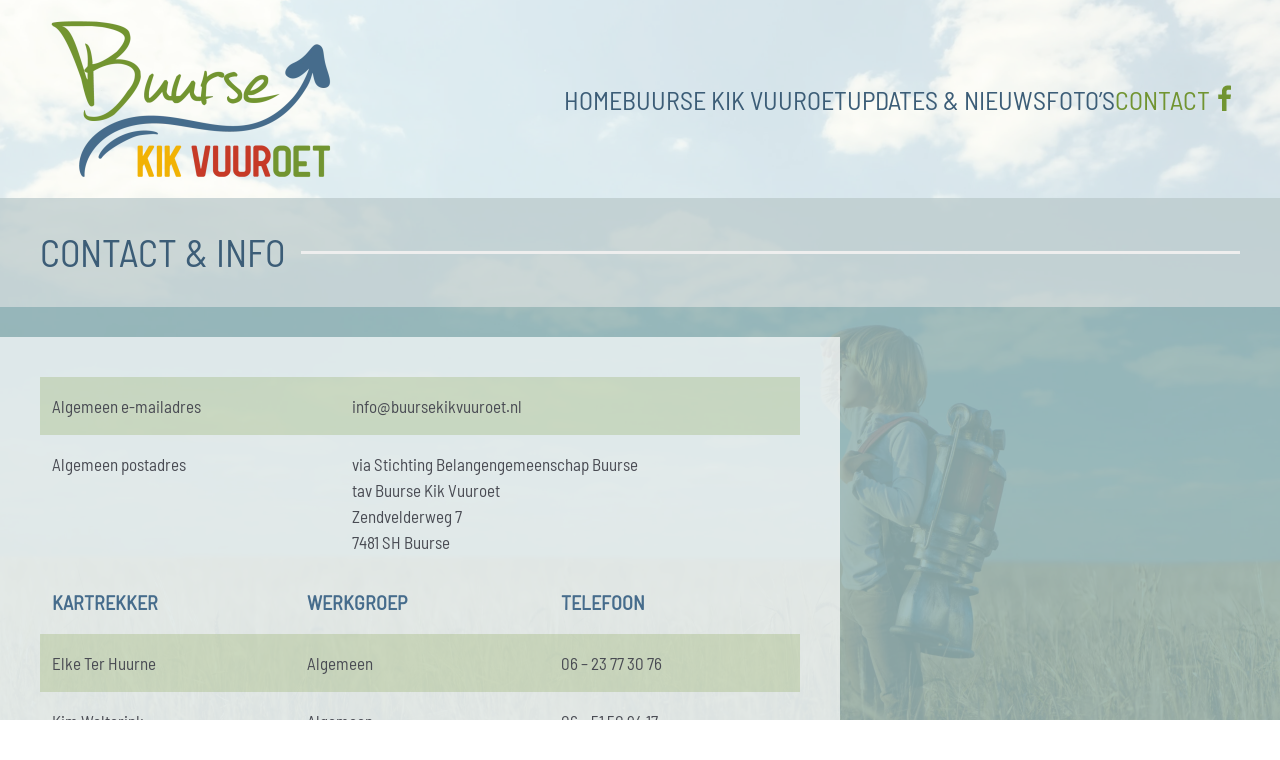

--- FILE ---
content_type: text/html; charset=UTF-8
request_url: https://buursekikvuuroet.nl/contact/
body_size: 8672
content:
<!DOCTYPE html>
<html lang="nl-NL">
    <head>
        <meta charset="UTF-8">
        <meta name="viewport" content="width=device-width, initial-scale=1">
        <link rel="icon" href="/wp-content/uploads/2021/09/favicon-32x32-1.png" sizes="any">
                <link rel="apple-touch-icon" href="/wp-content/uploads/2021/09/apple-touch-icon.png">
                <meta name='robots' content='index, follow, max-image-preview:large, max-snippet:-1, max-video-preview:-1' />

	<!-- This site is optimized with the Yoast SEO plugin v26.5 - https://yoast.com/wordpress/plugins/seo/ -->
	<title>Contact - Buurse Kik Vuuroet</title>
	<link rel="canonical" href="https://buursekikvuuroet.nl/contact/" />
	<meta property="og:locale" content="nl_NL" />
	<meta property="og:type" content="article" />
	<meta property="og:title" content="Contact - Buurse Kik Vuuroet" />
	<meta property="og:description" content="Contact &#038; Info Algemeen e-mailadres info@buursekikvuuroet.nl Algemeen postadres via Stichting Belangengemeenschap Buursetav Buurse Kik VuuroetZendvelderweg 77481 SH Buurse Kartrekker Werkgroep Telefoon Elke Ter Huurne Algemeen 06 &#8211; 23 77 30 76 Kim Wolterink Algemeen 06 &#8211; 51 50 94 17 Marion Nijhuis Communicatie 06 &#8211; 10 70 12 51 Youri Slaghekke Vastgoed Gerrie Weggeman Organisatie [&hellip;]" />
	<meta property="og:url" content="https://buursekikvuuroet.nl/contact/" />
	<meta property="og:site_name" content="Buurse Kik Vuuroet" />
	<meta property="article:modified_time" content="2023-10-16T11:47:06+00:00" />
	<meta property="og:image" content="https://buursekikvuuroet.nl/wp-content/uploads/2021/09/BuurseKikVuurOet_logo_margeLGweb.png" />
	<meta property="og:image:width" content="1118" />
	<meta property="og:image:height" content="738" />
	<meta property="og:image:type" content="image/png" />
	<meta name="twitter:card" content="summary_large_image" />
	<script type="application/ld+json" class="yoast-schema-graph">{"@context":"https://schema.org","@graph":[{"@type":"WebPage","@id":"https://buursekikvuuroet.nl/contact/","url":"https://buursekikvuuroet.nl/contact/","name":"Contact - Buurse Kik Vuuroet","isPartOf":{"@id":"https://buursekikvuuroet.nl/#website"},"datePublished":"2021-09-08T15:12:25+00:00","dateModified":"2023-10-16T11:47:06+00:00","breadcrumb":{"@id":"https://buursekikvuuroet.nl/contact/#breadcrumb"},"inLanguage":"nl-NL","potentialAction":[{"@type":"ReadAction","target":["https://buursekikvuuroet.nl/contact/"]}]},{"@type":"BreadcrumbList","@id":"https://buursekikvuuroet.nl/contact/#breadcrumb","itemListElement":[{"@type":"ListItem","position":1,"name":"Home","item":"https://buursekikvuuroet.nl/"},{"@type":"ListItem","position":2,"name":"Contact"}]},{"@type":"WebSite","@id":"https://buursekikvuuroet.nl/#website","url":"https://buursekikvuuroet.nl/","name":"Buurse Kik Vuuroet","description":"Hoe kunnen we de voorzieningen in Buurse voor de toekomst behouden","publisher":{"@id":"https://buursekikvuuroet.nl/#organization"},"alternateName":"BKV","potentialAction":[{"@type":"SearchAction","target":{"@type":"EntryPoint","urlTemplate":"https://buursekikvuuroet.nl/?s={search_term_string}"},"query-input":{"@type":"PropertyValueSpecification","valueRequired":true,"valueName":"search_term_string"}}],"inLanguage":"nl-NL"},{"@type":"Organization","@id":"https://buursekikvuuroet.nl/#organization","name":"Buurse Kik Vuuroet","alternateName":"BKV","url":"https://buursekikvuuroet.nl/","logo":{"@type":"ImageObject","inLanguage":"nl-NL","@id":"https://buursekikvuuroet.nl/#/schema/logo/image/","url":"https://buursekikvuuroet.nl/wp-content/uploads/2021/09/BuurseKikVuurOet_logo_margeweb.png","contentUrl":"https://buursekikvuuroet.nl/wp-content/uploads/2021/09/BuurseKikVuurOet_logo_margeweb.png","width":1118,"height":682,"caption":"Buurse Kik Vuuroet"},"image":{"@id":"https://buursekikvuuroet.nl/#/schema/logo/image/"}}]}</script>
	<!-- / Yoast SEO plugin. -->


<link rel="alternate" type="application/rss+xml" title="Buurse Kik Vuuroet &raquo; feed" href="https://buursekikvuuroet.nl/feed/" />
<link rel="alternate" type="application/rss+xml" title="Buurse Kik Vuuroet &raquo; reacties feed" href="https://buursekikvuuroet.nl/comments/feed/" />
<link rel="alternate" title="oEmbed (JSON)" type="application/json+oembed" href="https://buursekikvuuroet.nl/wp-json/oembed/1.0/embed?url=https%3A%2F%2Fbuursekikvuuroet.nl%2Fcontact%2F" />
<link rel="alternate" title="oEmbed (XML)" type="text/xml+oembed" href="https://buursekikvuuroet.nl/wp-json/oembed/1.0/embed?url=https%3A%2F%2Fbuursekikvuuroet.nl%2Fcontact%2F&#038;format=xml" />
<style id='wp-emoji-styles-inline-css'>

	img.wp-smiley, img.emoji {
		display: inline !important;
		border: none !important;
		box-shadow: none !important;
		height: 1em !important;
		width: 1em !important;
		margin: 0 0.07em !important;
		vertical-align: -0.1em !important;
		background: none !important;
		padding: 0 !important;
	}
/*# sourceURL=wp-emoji-styles-inline-css */
</style>
<style id='wp-block-library-inline-css'>
:root{--wp-block-synced-color:#7a00df;--wp-block-synced-color--rgb:122,0,223;--wp-bound-block-color:var(--wp-block-synced-color);--wp-editor-canvas-background:#ddd;--wp-admin-theme-color:#007cba;--wp-admin-theme-color--rgb:0,124,186;--wp-admin-theme-color-darker-10:#006ba1;--wp-admin-theme-color-darker-10--rgb:0,107,160.5;--wp-admin-theme-color-darker-20:#005a87;--wp-admin-theme-color-darker-20--rgb:0,90,135;--wp-admin-border-width-focus:2px}@media (min-resolution:192dpi){:root{--wp-admin-border-width-focus:1.5px}}.wp-element-button{cursor:pointer}:root .has-very-light-gray-background-color{background-color:#eee}:root .has-very-dark-gray-background-color{background-color:#313131}:root .has-very-light-gray-color{color:#eee}:root .has-very-dark-gray-color{color:#313131}:root .has-vivid-green-cyan-to-vivid-cyan-blue-gradient-background{background:linear-gradient(135deg,#00d084,#0693e3)}:root .has-purple-crush-gradient-background{background:linear-gradient(135deg,#34e2e4,#4721fb 50%,#ab1dfe)}:root .has-hazy-dawn-gradient-background{background:linear-gradient(135deg,#faaca8,#dad0ec)}:root .has-subdued-olive-gradient-background{background:linear-gradient(135deg,#fafae1,#67a671)}:root .has-atomic-cream-gradient-background{background:linear-gradient(135deg,#fdd79a,#004a59)}:root .has-nightshade-gradient-background{background:linear-gradient(135deg,#330968,#31cdcf)}:root .has-midnight-gradient-background{background:linear-gradient(135deg,#020381,#2874fc)}:root{--wp--preset--font-size--normal:16px;--wp--preset--font-size--huge:42px}.has-regular-font-size{font-size:1em}.has-larger-font-size{font-size:2.625em}.has-normal-font-size{font-size:var(--wp--preset--font-size--normal)}.has-huge-font-size{font-size:var(--wp--preset--font-size--huge)}.has-text-align-center{text-align:center}.has-text-align-left{text-align:left}.has-text-align-right{text-align:right}.has-fit-text{white-space:nowrap!important}#end-resizable-editor-section{display:none}.aligncenter{clear:both}.items-justified-left{justify-content:flex-start}.items-justified-center{justify-content:center}.items-justified-right{justify-content:flex-end}.items-justified-space-between{justify-content:space-between}.screen-reader-text{border:0;clip-path:inset(50%);height:1px;margin:-1px;overflow:hidden;padding:0;position:absolute;width:1px;word-wrap:normal!important}.screen-reader-text:focus{background-color:#ddd;clip-path:none;color:#444;display:block;font-size:1em;height:auto;left:5px;line-height:normal;padding:15px 23px 14px;text-decoration:none;top:5px;width:auto;z-index:100000}html :where(.has-border-color){border-style:solid}html :where([style*=border-top-color]){border-top-style:solid}html :where([style*=border-right-color]){border-right-style:solid}html :where([style*=border-bottom-color]){border-bottom-style:solid}html :where([style*=border-left-color]){border-left-style:solid}html :where([style*=border-width]){border-style:solid}html :where([style*=border-top-width]){border-top-style:solid}html :where([style*=border-right-width]){border-right-style:solid}html :where([style*=border-bottom-width]){border-bottom-style:solid}html :where([style*=border-left-width]){border-left-style:solid}html :where(img[class*=wp-image-]){height:auto;max-width:100%}:where(figure){margin:0 0 1em}html :where(.is-position-sticky){--wp-admin--admin-bar--position-offset:var(--wp-admin--admin-bar--height,0px)}@media screen and (max-width:600px){html :where(.is-position-sticky){--wp-admin--admin-bar--position-offset:0px}}

/*# sourceURL=wp-block-library-inline-css */
</style><style id='global-styles-inline-css'>
:root{--wp--preset--aspect-ratio--square: 1;--wp--preset--aspect-ratio--4-3: 4/3;--wp--preset--aspect-ratio--3-4: 3/4;--wp--preset--aspect-ratio--3-2: 3/2;--wp--preset--aspect-ratio--2-3: 2/3;--wp--preset--aspect-ratio--16-9: 16/9;--wp--preset--aspect-ratio--9-16: 9/16;--wp--preset--color--black: #000000;--wp--preset--color--cyan-bluish-gray: #abb8c3;--wp--preset--color--white: #ffffff;--wp--preset--color--pale-pink: #f78da7;--wp--preset--color--vivid-red: #cf2e2e;--wp--preset--color--luminous-vivid-orange: #ff6900;--wp--preset--color--luminous-vivid-amber: #fcb900;--wp--preset--color--light-green-cyan: #7bdcb5;--wp--preset--color--vivid-green-cyan: #00d084;--wp--preset--color--pale-cyan-blue: #8ed1fc;--wp--preset--color--vivid-cyan-blue: #0693e3;--wp--preset--color--vivid-purple: #9b51e0;--wp--preset--gradient--vivid-cyan-blue-to-vivid-purple: linear-gradient(135deg,rgb(6,147,227) 0%,rgb(155,81,224) 100%);--wp--preset--gradient--light-green-cyan-to-vivid-green-cyan: linear-gradient(135deg,rgb(122,220,180) 0%,rgb(0,208,130) 100%);--wp--preset--gradient--luminous-vivid-amber-to-luminous-vivid-orange: linear-gradient(135deg,rgb(252,185,0) 0%,rgb(255,105,0) 100%);--wp--preset--gradient--luminous-vivid-orange-to-vivid-red: linear-gradient(135deg,rgb(255,105,0) 0%,rgb(207,46,46) 100%);--wp--preset--gradient--very-light-gray-to-cyan-bluish-gray: linear-gradient(135deg,rgb(238,238,238) 0%,rgb(169,184,195) 100%);--wp--preset--gradient--cool-to-warm-spectrum: linear-gradient(135deg,rgb(74,234,220) 0%,rgb(151,120,209) 20%,rgb(207,42,186) 40%,rgb(238,44,130) 60%,rgb(251,105,98) 80%,rgb(254,248,76) 100%);--wp--preset--gradient--blush-light-purple: linear-gradient(135deg,rgb(255,206,236) 0%,rgb(152,150,240) 100%);--wp--preset--gradient--blush-bordeaux: linear-gradient(135deg,rgb(254,205,165) 0%,rgb(254,45,45) 50%,rgb(107,0,62) 100%);--wp--preset--gradient--luminous-dusk: linear-gradient(135deg,rgb(255,203,112) 0%,rgb(199,81,192) 50%,rgb(65,88,208) 100%);--wp--preset--gradient--pale-ocean: linear-gradient(135deg,rgb(255,245,203) 0%,rgb(182,227,212) 50%,rgb(51,167,181) 100%);--wp--preset--gradient--electric-grass: linear-gradient(135deg,rgb(202,248,128) 0%,rgb(113,206,126) 100%);--wp--preset--gradient--midnight: linear-gradient(135deg,rgb(2,3,129) 0%,rgb(40,116,252) 100%);--wp--preset--font-size--small: 13px;--wp--preset--font-size--medium: 20px;--wp--preset--font-size--large: 36px;--wp--preset--font-size--x-large: 42px;--wp--preset--spacing--20: 0.44rem;--wp--preset--spacing--30: 0.67rem;--wp--preset--spacing--40: 1rem;--wp--preset--spacing--50: 1.5rem;--wp--preset--spacing--60: 2.25rem;--wp--preset--spacing--70: 3.38rem;--wp--preset--spacing--80: 5.06rem;--wp--preset--shadow--natural: 6px 6px 9px rgba(0, 0, 0, 0.2);--wp--preset--shadow--deep: 12px 12px 50px rgba(0, 0, 0, 0.4);--wp--preset--shadow--sharp: 6px 6px 0px rgba(0, 0, 0, 0.2);--wp--preset--shadow--outlined: 6px 6px 0px -3px rgb(255, 255, 255), 6px 6px rgb(0, 0, 0);--wp--preset--shadow--crisp: 6px 6px 0px rgb(0, 0, 0);}:where(.is-layout-flex){gap: 0.5em;}:where(.is-layout-grid){gap: 0.5em;}body .is-layout-flex{display: flex;}.is-layout-flex{flex-wrap: wrap;align-items: center;}.is-layout-flex > :is(*, div){margin: 0;}body .is-layout-grid{display: grid;}.is-layout-grid > :is(*, div){margin: 0;}:where(.wp-block-columns.is-layout-flex){gap: 2em;}:where(.wp-block-columns.is-layout-grid){gap: 2em;}:where(.wp-block-post-template.is-layout-flex){gap: 1.25em;}:where(.wp-block-post-template.is-layout-grid){gap: 1.25em;}.has-black-color{color: var(--wp--preset--color--black) !important;}.has-cyan-bluish-gray-color{color: var(--wp--preset--color--cyan-bluish-gray) !important;}.has-white-color{color: var(--wp--preset--color--white) !important;}.has-pale-pink-color{color: var(--wp--preset--color--pale-pink) !important;}.has-vivid-red-color{color: var(--wp--preset--color--vivid-red) !important;}.has-luminous-vivid-orange-color{color: var(--wp--preset--color--luminous-vivid-orange) !important;}.has-luminous-vivid-amber-color{color: var(--wp--preset--color--luminous-vivid-amber) !important;}.has-light-green-cyan-color{color: var(--wp--preset--color--light-green-cyan) !important;}.has-vivid-green-cyan-color{color: var(--wp--preset--color--vivid-green-cyan) !important;}.has-pale-cyan-blue-color{color: var(--wp--preset--color--pale-cyan-blue) !important;}.has-vivid-cyan-blue-color{color: var(--wp--preset--color--vivid-cyan-blue) !important;}.has-vivid-purple-color{color: var(--wp--preset--color--vivid-purple) !important;}.has-black-background-color{background-color: var(--wp--preset--color--black) !important;}.has-cyan-bluish-gray-background-color{background-color: var(--wp--preset--color--cyan-bluish-gray) !important;}.has-white-background-color{background-color: var(--wp--preset--color--white) !important;}.has-pale-pink-background-color{background-color: var(--wp--preset--color--pale-pink) !important;}.has-vivid-red-background-color{background-color: var(--wp--preset--color--vivid-red) !important;}.has-luminous-vivid-orange-background-color{background-color: var(--wp--preset--color--luminous-vivid-orange) !important;}.has-luminous-vivid-amber-background-color{background-color: var(--wp--preset--color--luminous-vivid-amber) !important;}.has-light-green-cyan-background-color{background-color: var(--wp--preset--color--light-green-cyan) !important;}.has-vivid-green-cyan-background-color{background-color: var(--wp--preset--color--vivid-green-cyan) !important;}.has-pale-cyan-blue-background-color{background-color: var(--wp--preset--color--pale-cyan-blue) !important;}.has-vivid-cyan-blue-background-color{background-color: var(--wp--preset--color--vivid-cyan-blue) !important;}.has-vivid-purple-background-color{background-color: var(--wp--preset--color--vivid-purple) !important;}.has-black-border-color{border-color: var(--wp--preset--color--black) !important;}.has-cyan-bluish-gray-border-color{border-color: var(--wp--preset--color--cyan-bluish-gray) !important;}.has-white-border-color{border-color: var(--wp--preset--color--white) !important;}.has-pale-pink-border-color{border-color: var(--wp--preset--color--pale-pink) !important;}.has-vivid-red-border-color{border-color: var(--wp--preset--color--vivid-red) !important;}.has-luminous-vivid-orange-border-color{border-color: var(--wp--preset--color--luminous-vivid-orange) !important;}.has-luminous-vivid-amber-border-color{border-color: var(--wp--preset--color--luminous-vivid-amber) !important;}.has-light-green-cyan-border-color{border-color: var(--wp--preset--color--light-green-cyan) !important;}.has-vivid-green-cyan-border-color{border-color: var(--wp--preset--color--vivid-green-cyan) !important;}.has-pale-cyan-blue-border-color{border-color: var(--wp--preset--color--pale-cyan-blue) !important;}.has-vivid-cyan-blue-border-color{border-color: var(--wp--preset--color--vivid-cyan-blue) !important;}.has-vivid-purple-border-color{border-color: var(--wp--preset--color--vivid-purple) !important;}.has-vivid-cyan-blue-to-vivid-purple-gradient-background{background: var(--wp--preset--gradient--vivid-cyan-blue-to-vivid-purple) !important;}.has-light-green-cyan-to-vivid-green-cyan-gradient-background{background: var(--wp--preset--gradient--light-green-cyan-to-vivid-green-cyan) !important;}.has-luminous-vivid-amber-to-luminous-vivid-orange-gradient-background{background: var(--wp--preset--gradient--luminous-vivid-amber-to-luminous-vivid-orange) !important;}.has-luminous-vivid-orange-to-vivid-red-gradient-background{background: var(--wp--preset--gradient--luminous-vivid-orange-to-vivid-red) !important;}.has-very-light-gray-to-cyan-bluish-gray-gradient-background{background: var(--wp--preset--gradient--very-light-gray-to-cyan-bluish-gray) !important;}.has-cool-to-warm-spectrum-gradient-background{background: var(--wp--preset--gradient--cool-to-warm-spectrum) !important;}.has-blush-light-purple-gradient-background{background: var(--wp--preset--gradient--blush-light-purple) !important;}.has-blush-bordeaux-gradient-background{background: var(--wp--preset--gradient--blush-bordeaux) !important;}.has-luminous-dusk-gradient-background{background: var(--wp--preset--gradient--luminous-dusk) !important;}.has-pale-ocean-gradient-background{background: var(--wp--preset--gradient--pale-ocean) !important;}.has-electric-grass-gradient-background{background: var(--wp--preset--gradient--electric-grass) !important;}.has-midnight-gradient-background{background: var(--wp--preset--gradient--midnight) !important;}.has-small-font-size{font-size: var(--wp--preset--font-size--small) !important;}.has-medium-font-size{font-size: var(--wp--preset--font-size--medium) !important;}.has-large-font-size{font-size: var(--wp--preset--font-size--large) !important;}.has-x-large-font-size{font-size: var(--wp--preset--font-size--x-large) !important;}
/*# sourceURL=global-styles-inline-css */
</style>

<style id='classic-theme-styles-inline-css'>
/*! This file is auto-generated */
.wp-block-button__link{color:#fff;background-color:#32373c;border-radius:9999px;box-shadow:none;text-decoration:none;padding:calc(.667em + 2px) calc(1.333em + 2px);font-size:1.125em}.wp-block-file__button{background:#32373c;color:#fff;text-decoration:none}
/*# sourceURL=/wp-includes/css/classic-themes.min.css */
</style>
<link href="https://buursekikvuuroet.nl/wp-content/themes/yootheme-buurse/css/theme.1.css?ver=1729159917" rel="stylesheet">
<link href="https://buursekikvuuroet.nl/wp-content/themes/yootheme/css/theme.update.css?ver=4.5.32" rel="stylesheet">
<link rel="https://api.w.org/" href="https://buursekikvuuroet.nl/wp-json/" /><link rel="alternate" title="JSON" type="application/json" href="https://buursekikvuuroet.nl/wp-json/wp/v2/pages/81" /><link rel="EditURI" type="application/rsd+xml" title="RSD" href="https://buursekikvuuroet.nl/xmlrpc.php?rsd" />
<meta name="generator" content="WordPress 6.9" />
<link rel='shortlink' href='https://buursekikvuuroet.nl/?p=81' />
<script src="https://buursekikvuuroet.nl/wp-content/themes/yootheme/vendor/assets/uikit/dist/js/uikit.min.js?ver=4.5.32"></script>
<script src="https://buursekikvuuroet.nl/wp-content/themes/yootheme/vendor/assets/uikit/dist/js/uikit-icons.min.js?ver=4.5.32"></script>
<script src="https://buursekikvuuroet.nl/wp-content/themes/yootheme/js/theme.js?ver=4.5.32"></script>
<script>window.yootheme ||= {}; var $theme = yootheme.theme = {"i18n":{"close":{"label":"Sluiten","0":"yootheme"},"totop":{"label":"Back to top","0":"yootheme"},"marker":{"label":"Open","0":"yootheme"},"navbarToggleIcon":{"label":"Menu openen","0":"yootheme"},"paginationPrevious":{"label":"Vorige pagina","0":"yootheme"},"paginationNext":{"label":"Volgende pagina","0":"yootheme"},"searchIcon":{"toggle":"Open Search","submit":"Submit Search"},"slider":{"next":"Next slide","previous":"Previous slide","slideX":"Slide %s","slideLabel":"%s of %s"},"slideshow":{"next":"Next slide","previous":"Previous slide","slideX":"Slide %s","slideLabel":"%s of %s"},"lightboxPanel":{"next":"Next slide","previous":"Previous slide","slideLabel":"%s of %s","close":"Close"}}};</script>
    </head>
    <body class="wp-singular page-template-default page page-id-81 wp-theme-yootheme wp-child-theme-yootheme-buurse ">

        
        <div class="uk-hidden-visually uk-notification uk-notification-top-left uk-width-auto">
            <div class="uk-notification-message">
                <a href="#tm-main" class="uk-link-reset">Skip to main content</a>
            </div>
        </div>

                <div class="tm-page-container uk-clearfix uk-position-relative">

                        <div data-src="/wp-content/uploads/2021/09/future-PLTF24Z-scaled.jpg" data-sources="[{&quot;type&quot;:&quot;image\/webp&quot;,&quot;srcset&quot;:&quot;\/wp-content\/themes\/yootheme\/cache\/d0\/future-PLTF24Z-scaled-d0a25e4d.webp 2560w&quot;,&quot;sizes&quot;:&quot;(max-aspect-ratio: 2560\/1708) 150vh&quot;}]" loading="eager" uk-img class="uk-background-norepeat uk-background-cover uk-background-center-center uk-position-cover uk-position-fixed"></div>
            
                        <div  class="uk-position-cover" style="background-color: rgba(248, 249, 234, 0.41);"></div>
            
        
        
        <div class="tm-page uk-margin-auto tm-page-margin-top tm-page-margin-bottom">

                        


<header class="tm-header-mobile uk-hidden@m">


    
        <div class="uk-navbar-container">

            <div class="uk-container uk-container-expand">
                <nav class="uk-navbar" uk-navbar="{&quot;align&quot;:&quot;center&quot;,&quot;container&quot;:&quot;.tm-header-mobile&quot;,&quot;boundary&quot;:&quot;.tm-header-mobile .uk-navbar-container&quot;}">

                                        <div class="uk-navbar-left ">

                                                    <a href="https://buursekikvuuroet.nl/" aria-label="Terug naar de homepage" class="uk-logo uk-navbar-item">
    <picture>
<source type="image/webp" srcset="/wp-content/themes/yootheme/cache/6f/BuurseKikVuurOet_logo_margeLGweb-6f19f08d.webp 200w, /wp-content/themes/yootheme/cache/e1/BuurseKikVuurOet_logo_margeLGweb-e12db570.webp 400w" sizes="(min-width: 200px) 200px">
<img alt loading="eager" src="/wp-content/themes/yootheme/cache/4d/BuurseKikVuurOet_logo_margeLGweb-4d58bfc6.png" width="200" height="132">
</picture></a>                        
                        
                        
                    </div>
                    
                    
                                        <div class="uk-navbar-right">

                                                                            
                                                    <a uk-toggle href="#tm-dialog-mobile" class="uk-navbar-toggle">

                <span class="uk-margin-small-right uk-text-middle">Menu</span>
        
        <div uk-navbar-toggle-icon></div>

        
    </a>                        
                    </div>
                    
                </nav>
            </div>

        </div>

    



        <div id="tm-dialog-mobile" uk-offcanvas="container: true; overlay: true" mode="slide">
        <div class="uk-offcanvas-bar uk-flex uk-flex-column">

                        <button class="uk-offcanvas-close uk-close-large" type="button" uk-close uk-toggle="cls: uk-close-large; mode: media; media: @s"></button>
            
                        <div class="uk-margin-auto-bottom uk-text-center">
                
<div class="uk-grid uk-child-width-1-1" uk-grid>    <div>
<div class="uk-panel widget widget_nav_menu" id="nav_menu-2">

    
    
<ul class="uk-nav uk-nav-default uk-nav-divider uk-nav-accordion uk-nav-center" uk-nav="targets: &gt; .js-accordion" uk-scrollspy-nav="closest: li; scroll: true;">
    
	<li class="menu-item menu-item-type-post_type menu-item-object-page menu-item-home"><a href="https://buursekikvuuroet.nl/">Home</a></li>
	<li class="menu-item menu-item-type-custom menu-item-object-custom menu-item-has-children js-accordion uk-parent"><a href>Buurse Kik Vuuroet <span uk-nav-parent-icon></span></a>
	<ul class="uk-nav-sub">

		<li class="menu-item menu-item-type-post_type menu-item-object-page"><a href="https://buursekikvuuroet.nl/aanleiding-doelen/">Aanleiding &#038; doelen</a></li>
		<li class="menu-item menu-item-type-post_type menu-item-object-page"><a href="https://buursekikvuuroet.nl/het-stappenplan/">Het stappenplan</a></li>
		<li class="menu-item menu-item-type-post_type menu-item-object-page"><a href="https://buursekikvuuroet.nl/werkgroepen/">Werkgroepen</a></li>
		<li class="menu-item menu-item-type-post_type menu-item-object-page"><a href="https://buursekikvuuroet.nl/buurse-kik-vuuroet/5-scenarios/">5 scenario’s</a></li>
		<li class="menu-item menu-item-type-post_type menu-item-object-page menu-item-has-children uk-parent"><a href="https://buursekikvuuroet.nl/wie-doen-mee/">Wie doen mee?</a>
		<ul>

			<li class="menu-item menu-item-type-post_type menu-item-object-page"><a href="https://buursekikvuuroet.nl/basisschool-buurse/">Basisschool</a></li>
			<li class="menu-item menu-item-type-post_type menu-item-object-page"><a href="https://buursekikvuuroet.nl/de-trefkoel/">De Trefkoel</a></li>
			<li class="menu-item menu-item-type-post_type menu-item-object-page"><a href="https://buursekikvuuroet.nl/maria-praesentatiekerk-buurse/">RK Buurse</a></li>
			<li class="menu-item menu-item-type-post_type menu-item-object-page"><a href="https://buursekikvuuroet.nl/kleine-kerkje-buurse/">Kleine Kerkje</a></li>
			<li class="menu-item menu-item-type-post_type menu-item-object-page"><a href="https://buursekikvuuroet.nl/het-irenegebouw/">Irenegebouw</a></li>
			<li class="menu-item menu-item-type-post_type menu-item-object-page"><a href="https://buursekikvuuroet.nl/schietverenigingsgebouw/">Schietvereniging</a></li></ul></li></ul></li>
	<li class="menu-item menu-item-type-taxonomy menu-item-object-category"><a href="https://buursekikvuuroet.nl/category/nieuws/">Updates & nieuws</a></li>
	<li class="menu-item menu-item-type-post_type menu-item-object-page"><a href="https://buursekikvuuroet.nl/fotos/">Foto’s</a></li>
	<li class="menu-item menu-item-type-post_type menu-item-object-page current-menu-item page_item page-item-81 current_page_item uk-active"><a href="https://buursekikvuuroet.nl/contact/">Contact</a></li></ul>

</div>
</div>    <div>
<div class="uk-panel">

    
    <ul class="uk-grid uk-flex-inline uk-flex-middle uk-flex-nowrap uk-grid-small">                    <li><a href="https://www.facebook.com/buurse" class="uk-preserve-width uk-icon-link" rel="noreferrer" target="_blank"><span uk-icon="icon: facebook;"></span></a></li>
            </ul>
</div>
</div></div>            </div>
            
            
        </div>
    </div>
    
    
    

</header>




<header class="tm-header uk-visible@m">



    
        <div class="uk-navbar-container uk-navbar-primary">

            <div class="uk-container uk-container-xlarge">
                <nav class="uk-navbar" uk-navbar="{&quot;align&quot;:&quot;center&quot;,&quot;container&quot;:&quot;.tm-header&quot;,&quot;boundary&quot;:&quot;.tm-header .uk-navbar-container&quot;}">

                                        <div class="uk-navbar-left ">

                                                    <a href="https://buursekikvuuroet.nl/" aria-label="Terug naar de homepage" class="uk-logo uk-navbar-item">
    <picture>
<source type="image/webp" srcset="/wp-content/themes/yootheme/cache/c1/BuurseKikVuurOet_logo_margeLGweb-c171611c.webp 300w, /wp-content/themes/yootheme/cache/1a/BuurseKikVuurOet_logo_margeLGweb-1aaa69d4.webp 600w" sizes="(min-width: 300px) 300px">
<img alt loading="eager" src="/wp-content/themes/yootheme/cache/e3/BuurseKikVuurOet_logo_margeLGweb-e3302e57.png" width="300" height="198">
</picture></a>                        
                        
                        
                    </div>
                    
                    
                                        <div class="uk-navbar-right">

                                                    
<ul class="uk-navbar-nav" uk-scrollspy-nav="closest: li; scroll: true; target: &gt; * &gt; a[href];">
    
	<li class="menu-item menu-item-type-post_type menu-item-object-page menu-item-home"><a href="https://buursekikvuuroet.nl/">Home</a></li>
	<li class="menu-item menu-item-type-custom menu-item-object-custom menu-item-has-children uk-parent"><a role="button">Buurse Kik Vuuroet</a>
	<div class="uk-drop uk-navbar-dropdown" mode="hover" pos="bottom-center"><div><ul class="uk-nav uk-navbar-dropdown-nav">

		<li class="menu-item menu-item-type-post_type menu-item-object-page"><a href="https://buursekikvuuroet.nl/aanleiding-doelen/">Aanleiding &#038; doelen</a></li>
		<li class="menu-item menu-item-type-post_type menu-item-object-page"><a href="https://buursekikvuuroet.nl/het-stappenplan/">Het stappenplan</a></li>
		<li class="menu-item menu-item-type-post_type menu-item-object-page"><a href="https://buursekikvuuroet.nl/werkgroepen/">Werkgroepen</a></li>
		<li class="menu-item menu-item-type-post_type menu-item-object-page"><a href="https://buursekikvuuroet.nl/buurse-kik-vuuroet/5-scenarios/">5 scenario’s</a></li>
		<li class="menu-item menu-item-type-post_type menu-item-object-page menu-item-has-children uk-parent"><a href="https://buursekikvuuroet.nl/wie-doen-mee/">Wie doen mee?</a>
		<ul class="uk-nav-sub">

			<li class="menu-item menu-item-type-post_type menu-item-object-page"><a href="https://buursekikvuuroet.nl/basisschool-buurse/">Basisschool</a></li>
			<li class="menu-item menu-item-type-post_type menu-item-object-page"><a href="https://buursekikvuuroet.nl/de-trefkoel/">De Trefkoel</a></li>
			<li class="menu-item menu-item-type-post_type menu-item-object-page"><a href="https://buursekikvuuroet.nl/maria-praesentatiekerk-buurse/">RK Buurse</a></li>
			<li class="menu-item menu-item-type-post_type menu-item-object-page"><a href="https://buursekikvuuroet.nl/kleine-kerkje-buurse/">Kleine Kerkje</a></li>
			<li class="menu-item menu-item-type-post_type menu-item-object-page"><a href="https://buursekikvuuroet.nl/het-irenegebouw/">Irenegebouw</a></li>
			<li class="menu-item menu-item-type-post_type menu-item-object-page"><a href="https://buursekikvuuroet.nl/schietverenigingsgebouw/">Schietvereniging</a></li></ul></li></ul></div></div></li>
	<li class="menu-item menu-item-type-taxonomy menu-item-object-category"><a href="https://buursekikvuuroet.nl/category/nieuws/">Updates & nieuws</a></li>
	<li class="menu-item menu-item-type-post_type menu-item-object-page"><a href="https://buursekikvuuroet.nl/fotos/">Foto’s</a></li>
	<li class="menu-item menu-item-type-post_type menu-item-object-page current-menu-item page_item page-item-81 current_page_item uk-active"><a href="https://buursekikvuuroet.nl/contact/">Contact</a></li></ul>

<div class="uk-navbar-item">

    
    <ul class="uk-grid uk-flex-inline uk-flex-middle uk-flex-nowrap uk-grid-small">                    <li><a href="https://www.facebook.com/buurse" class="uk-preserve-width uk-icon-link" rel="noreferrer" target="_blank"><span uk-icon="icon: facebook; width: 30; height: 30;"></span></a></li>
            </ul>
</div>
                        
                                                                            
                    </div>
                    
                </nav>
            </div>

        </div>

    







</header>

            
            
            <main id="tm-main" >

                <!-- Builder #page -->
<div class="uk-section-primary uk-section uk-section-xsmall uk-padding-remove-top uk-padding-remove-bottom">
    
        
        
        
            
                
                    <div class="uk-grid tm-grid-expand uk-child-width-1-1 uk-margin-small uk-margin-remove-top uk-margin-remove-bottom">
<div class="uk-grid-item-match uk-width-1-1">
        <div class="uk-tile-muted uk-tile  uk-tile-xsmall">    
        
            
            
            
                
                    
<h2 class="uk-h2 uk-heading-line uk-margin uk-text-left@m uk-text-center">        <span>Contact &#038; Info</span>
    </h2>
                
            
        
        </div>    
</div></div>
                
            
        
    
</div>
<div class="uk-section-primary uk-section uk-section-xsmall uk-padding-remove-bottom">
    
        
        
        
            
                
                    <div class="uk-grid tm-grid-expand uk-grid-margin uk-margin-remove-bottom" uk-grid>
<div class="uk-grid-item-match uk-width-2-3@m">
        <div class="uk-tile-default uk-tile  uk-tile-small">    
        
            
            
            
                
                    
<div class="uk-overflow-auto">    <table class="uk-table uk-table-striped">
        
        <tbody>
                <tr class="el-item"><td class="uk-width-medium"><div class="el-title">Algemeen e-mailadres</div></td><td><div class="el-content uk-panel"><p><span>info@buursekikvuuroet.nl</span></p></div></td></tr>
                <tr class="el-item"><td><div class="el-title">Algemeen postadres</div></td><td><div class="el-content uk-panel"><p><span>via Stichting Belangengemeenschap Buurse<br />tav Buurse Kik Vuuroet<br />Zendvelderweg 7<br />7481 SH Buurse</span></p></div></td></tr>
                </tbody>

    </table>
</div>
<div class="uk-overflow-auto">    <table class="uk-table uk-table-striped">
                <thead>
            <tr>

                <th>Kartrekker</th><th>Werkgroep</th><th>Telefoon</th>
            </tr>
        </thead>
        
        <tbody>
                <tr class="el-item"><td class="uk-width-medium"><div class="el-title">Elke Ter Huurne</div></td><td class="uk-width-medium"><div class="el-meta">Algemeen</div></td><td class="uk-width-medium"><div class="el-content uk-panel"><p>06 &#8211; 23 77 30 76</p></div></td></tr>
                <tr class="el-item"><td><div class="el-title">Kim Wolterink </div></td><td><div class="el-meta">Algemeen</div></td><td><div class="el-content uk-panel"><p class="p1">06 &#8211; 51 50 94 17</p></div></td></tr>
                <tr class="el-item"><td><div class="el-title">Marion Nijhuis</div></td><td><div class="el-meta">Communicatie</div></td><td><div class="el-content uk-panel"><p>06 &#8211; 10 70 12 51</p></div></td></tr>
                <tr class="el-item"><td><div class="el-title">Youri Slaghekke</div></td><td><div class="el-meta">Vastgoed</div></td><td></td></tr>
                <tr class="el-item"><td><div class="el-title">Gerrie Weggeman</div></td><td><div class="el-meta">Organisatie</div></td><td></td></tr>
                <tr class="el-item"><td><div class="el-title">Harald ter Huurne</div></td><td><div class="el-meta">Financieel</div></td><td></td></tr>
                </tbody>

    </table>
</div>
                
            
        
        </div>    
</div>
<div class="uk-width-1-3@m">
    
        
            
            
            
                
                    
                
            
        
    
</div></div>
                
            
        
    
</div>
<div class="uk-section-primary uk-section uk-section-xsmall uk-padding-remove-top uk-padding-remove-bottom">
    
        
        
        
            
                
                    <div class="uk-grid tm-grid-expand uk-margin-remove-vertical" uk-grid>
<div class="uk-grid-item-match uk-width-2-3@m">
        <div class="uk-tile-default uk-tile  uk-tile-small">    
        
            
            
            
                
                    <div class="uk-panel uk-text-large uk-margin-small uk-margin-remove-top uk-margin-remove-bottom"><p>Volg ons ook op Facebook via de pagina van Buurse!</p></div>
<div class="uk-margin" uk-scrollspy="target: [uk-scrollspy-class];">    <ul class="uk-child-width-auto uk-grid-large uk-flex-inline uk-flex-middle" uk-grid>
            <li class="el-item">
<a class="el-link uk-icon-button" href="https://www.facebook.com/buurse" rel="noreferrer"><span uk-icon="icon: facebook; width: 150; height: 150;"></span></a></li>
    
    </ul></div>
                
            
        
        </div>    
</div>
<div class="uk-width-1-3@m">
    
        
            
            
            
                
                    
                
            
        
    
</div></div>
                
            
        
    
</div>        
            </main>

            
                        <footer>
                <!-- Builder #footer -->
<div class="uk-section-default uk-section">
    
        
        
        
            
                                <div class="uk-container uk-container-large">                
                    <div class="uk-grid-margin uk-container uk-container-large"><div class="uk-grid tm-grid-expand" uk-grid>
<div class="uk-width-1-3@m">
    
        
            
            
            
                
                    <div class="uk-panel uk-margin uk-width-medium uk-margin-auto uk-text-left"><p>Buurse Kik Vuuroet is een initiatief van de Stichting Belangengemeenschap Buurse.</p></div>
<div class="uk-margin uk-text-center">
        <picture>
<source type="image/webp" srcset="/wp-content/themes/yootheme/cache/af/LogoBuurseMetBeek_avontuurlijk-af72810d.webp 200w, /wp-content/themes/yootheme/cache/c4/LogoBuurseMetBeek_avontuurlijk-c4aefa08.webp 400w" sizes="(min-width: 200px) 200px">
<img src="/wp-content/themes/yootheme/cache/24/LogoBuurseMetBeek_avontuurlijk-2416a30b.png" width="200" height="111" class="el-image" alt loading="lazy">
</picture>    
    
</div>
                
            
        
    
</div>
<div class="uk-width-1-3@m">
    
        
            
            
            
                
                    <div class="uk-panel uk-margin uk-width-large uk-margin-auto uk-text-left"><p class="p1">Dit initiatief is tot stand gekomen in nauwe samenwerking met vertegenwoordigers van het Kleine Kerkje Buurse, het Irenegebouw, de Schietbaan, Basisschool Buurse, de Trefkoel en de RK Kerk.</p></div>
                
            
        
    
</div>
<div class="uk-width-1-3@m">
    
        
            
            
            
                
                    <div class="uk-panel uk-margin uk-width-medium uk-margin-auto"><p>Mede mogelijk gemaakt door subsidie van Provincie Overijssel.</p></div>
<div class="uk-margin uk-text-center">
        <picture>
<source type="image/webp" srcset="/wp-content/themes/yootheme/cache/64/logo_provincie_overijssel_fc-641a4569.webp 200w, /wp-content/themes/yootheme/cache/c5/logo_provincie_overijssel_fc-c5beb8aa.webp 392w" sizes="(min-width: 200px) 200px">
<img src="/wp-content/themes/yootheme/cache/ae/logo_provincie_overijssel_fc-aef02bfa.png" width="200" height="54" class="el-image" alt loading="lazy">
</picture>    
    
</div>
                
            
        
    
</div></div></div>
                                </div>                
            
        
    
</div>            </footer>
            
        </div>

                </div>
        
        <script type="speculationrules">
{"prefetch":[{"source":"document","where":{"and":[{"href_matches":"/*"},{"not":{"href_matches":["/wp-*.php","/wp-admin/*","/wp-content/uploads/*","/wp-content/*","/wp-content/plugins/*","/wp-content/themes/yootheme-buurse/*","/wp-content/themes/yootheme/*","/*\\?(.+)"]}},{"not":{"selector_matches":"a[rel~=\"nofollow\"]"}},{"not":{"selector_matches":".no-prefetch, .no-prefetch a"}}]},"eagerness":"conservative"}]}
</script>
<script id="wp-emoji-settings" type="application/json">
{"baseUrl":"https://s.w.org/images/core/emoji/17.0.2/72x72/","ext":".png","svgUrl":"https://s.w.org/images/core/emoji/17.0.2/svg/","svgExt":".svg","source":{"concatemoji":"https://buursekikvuuroet.nl/wp-includes/js/wp-emoji-release.min.js?ver=6.9"}}
</script>
<script type="module">
/*! This file is auto-generated */
const a=JSON.parse(document.getElementById("wp-emoji-settings").textContent),o=(window._wpemojiSettings=a,"wpEmojiSettingsSupports"),s=["flag","emoji"];function i(e){try{var t={supportTests:e,timestamp:(new Date).valueOf()};sessionStorage.setItem(o,JSON.stringify(t))}catch(e){}}function c(e,t,n){e.clearRect(0,0,e.canvas.width,e.canvas.height),e.fillText(t,0,0);t=new Uint32Array(e.getImageData(0,0,e.canvas.width,e.canvas.height).data);e.clearRect(0,0,e.canvas.width,e.canvas.height),e.fillText(n,0,0);const a=new Uint32Array(e.getImageData(0,0,e.canvas.width,e.canvas.height).data);return t.every((e,t)=>e===a[t])}function p(e,t){e.clearRect(0,0,e.canvas.width,e.canvas.height),e.fillText(t,0,0);var n=e.getImageData(16,16,1,1);for(let e=0;e<n.data.length;e++)if(0!==n.data[e])return!1;return!0}function u(e,t,n,a){switch(t){case"flag":return n(e,"\ud83c\udff3\ufe0f\u200d\u26a7\ufe0f","\ud83c\udff3\ufe0f\u200b\u26a7\ufe0f")?!1:!n(e,"\ud83c\udde8\ud83c\uddf6","\ud83c\udde8\u200b\ud83c\uddf6")&&!n(e,"\ud83c\udff4\udb40\udc67\udb40\udc62\udb40\udc65\udb40\udc6e\udb40\udc67\udb40\udc7f","\ud83c\udff4\u200b\udb40\udc67\u200b\udb40\udc62\u200b\udb40\udc65\u200b\udb40\udc6e\u200b\udb40\udc67\u200b\udb40\udc7f");case"emoji":return!a(e,"\ud83e\u1fac8")}return!1}function f(e,t,n,a){let r;const o=(r="undefined"!=typeof WorkerGlobalScope&&self instanceof WorkerGlobalScope?new OffscreenCanvas(300,150):document.createElement("canvas")).getContext("2d",{willReadFrequently:!0}),s=(o.textBaseline="top",o.font="600 32px Arial",{});return e.forEach(e=>{s[e]=t(o,e,n,a)}),s}function r(e){var t=document.createElement("script");t.src=e,t.defer=!0,document.head.appendChild(t)}a.supports={everything:!0,everythingExceptFlag:!0},new Promise(t=>{let n=function(){try{var e=JSON.parse(sessionStorage.getItem(o));if("object"==typeof e&&"number"==typeof e.timestamp&&(new Date).valueOf()<e.timestamp+604800&&"object"==typeof e.supportTests)return e.supportTests}catch(e){}return null}();if(!n){if("undefined"!=typeof Worker&&"undefined"!=typeof OffscreenCanvas&&"undefined"!=typeof URL&&URL.createObjectURL&&"undefined"!=typeof Blob)try{var e="postMessage("+f.toString()+"("+[JSON.stringify(s),u.toString(),c.toString(),p.toString()].join(",")+"));",a=new Blob([e],{type:"text/javascript"});const r=new Worker(URL.createObjectURL(a),{name:"wpTestEmojiSupports"});return void(r.onmessage=e=>{i(n=e.data),r.terminate(),t(n)})}catch(e){}i(n=f(s,u,c,p))}t(n)}).then(e=>{for(const n in e)a.supports[n]=e[n],a.supports.everything=a.supports.everything&&a.supports[n],"flag"!==n&&(a.supports.everythingExceptFlag=a.supports.everythingExceptFlag&&a.supports[n]);var t;a.supports.everythingExceptFlag=a.supports.everythingExceptFlag&&!a.supports.flag,a.supports.everything||((t=a.source||{}).concatemoji?r(t.concatemoji):t.wpemoji&&t.twemoji&&(r(t.twemoji),r(t.wpemoji)))});
//# sourceURL=https://buursekikvuuroet.nl/wp-includes/js/wp-emoji-loader.min.js
</script>
    </body>
</html>
